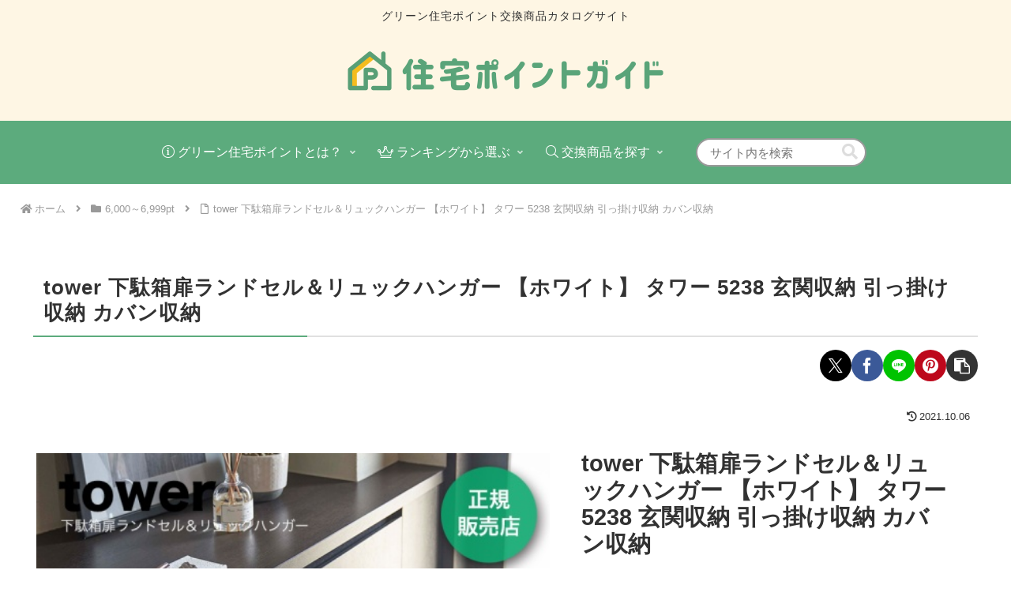

--- FILE ---
content_type: text/plain
request_url: https://www.google-analytics.com/j/collect?v=1&_v=j102&a=1343175542&t=pageview&_s=1&dl=https%3A%2F%2Fjutakupoint.com%2Fe0855-0343%2F&ul=en-us%40posix&dt=tower%20%E4%B8%8B%E9%A7%84%E7%AE%B1%E6%89%89%E3%83%A9%E3%83%B3%E3%83%89%E3%82%BB%E3%83%AB%EF%BC%86%E3%83%AA%E3%83%A5%E3%83%83%E3%82%AF%E3%83%8F%E3%83%B3%E3%82%AC%E3%83%BC%20%E3%80%90%E3%83%9B%E3%83%AF%E3%82%A4%E3%83%88%E3%80%91%20%E3%82%BF%E3%83%AF%E3%83%BC%205238%20%E7%8E%84%E9%96%A2%E5%8F%8E%E7%B4%8D%20%E5%BC%95%E3%81%A3%E6%8E%9B%E3%81%91%E5%8F%8E%E7%B4%8D%20%E3%82%AB%E3%83%90%E3%83%B3%E5%8F%8E%E7%B4%8D%20%7C%20%E4%BD%8F%E5%AE%85%E3%83%9D%E3%82%A4%E3%83%B3%E3%83%88%E3%82%AC%E3%82%A4%E3%83%89&sr=1280x720&vp=1280x720&_u=YADAAUABAAAAACAAI~&jid=1131426686&gjid=1743272057&cid=605506506.1769821437&tid=UA-203469639-1&_gid=49116774.1769821438&_r=1&_slc=1&gtm=45He61r1n81T3BTZVJv849123826za200zd849123826&gcd=13l3l3l3l1l1&dma=0&tag_exp=102015666~103116026~103200004~104527907~104528500~104684208~104684211~115495940~115938466~115938468~116185181~116185182~116988315~117041588&z=295317649
body_size: -565
content:
2,cG-STBN66NRY7

--- FILE ---
content_type: text/javascript
request_url: https://jutakupoint.com/js/common.js
body_size: 59
content:
$(function() {
 countDownEventDay();
});

// for 2022
function countDownEventDay() {
 var startDateTime = new Date();
 var endDateTime = new Date("February 16,2022 00:00:00");
 var left = endDateTime - startDateTime;
 var a_day = 24 * 60 * 60 * 1000;

 var d = Math.floor(left / a_day)
 var h = Math.floor((left % a_day) / (60 * 60 * 1000))
 var m = Math.floor((left % a_day) / (60 * 1000)) % 60
 var s = Math.floor((left % a_day) / 1000) % 60 % 60

 $(".eventCDd").text(d);
 $(".eventCDh").text(h);
 $(".eventCDm").text(m);
 $(".eventCDs").text(s);
 setTimeout('countDownEventDay()', 1000);
}

